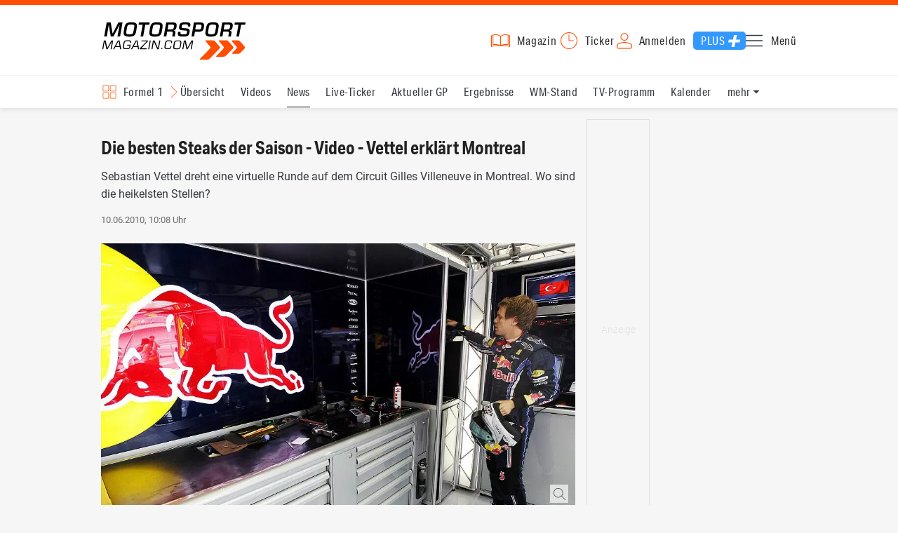

--- FILE ---
content_type: text/html; charset=utf-8
request_url: https://www.motorsport-magazin.com/formel1/news-100760-videos-video-vettel-erklaert-montreal/
body_size: 14176
content:
<!DOCTYPE html><html lang="de" data-device-tpl="desktop"><head><meta charset="utf-8"><meta name="viewport" content="width=device-width, initial-scale=1, shrink-to-fit=no, viewport-fit=cover"><link rel="preconnect" href="https://www.motorsport-magazin.com"><link rel="preconnect" crossorigin href="https://cmp.motorsport-magazin.com"><link rel="preconnect" crossorigin href="https://tm.motorsport-magazin.com"><link rel="preconnect" crossorigin href="https://img.motorsport-magazin.com"><link rel="preconnect" crossorigin href="https://images.motorsport-magazin.com"><link rel="preconnect" crossorigin href="https://www.googletagmanager.com"><link rel="dns-prefetch" href="https://www.google-analytics.com"><link rel="dns-prefetch" href="https://www.googleadservices.com"><link rel="preconnect" crossorigin href="https://fonts.googleapis.com"><link rel="preconnect" crossorigin href="https://fonts.gstatic.com"><link rel="dns-prefetch" href="https://www.google.com"><link rel="dns-prefetch" href="https://www.google.de"><link rel="dns-prefetch" href="https://www.gstatic.com"><link rel="dns-prefetch" href="https://m.addthis.com"><link rel="dns-prefetch" href="https://s7.addthis.com"><link rel="dns-prefetch" href="https://static.cleverpush.com"><link rel="preconnect" crossorigin href="https://use.typekit.net"><link rel="preconnect" crossorigin href="https://p.typekit.net"><link rel="dns-prefetch" href="https://www.facebook.com"><link rel="preconnect" crossorigin href="https://connect.facebook.net"><link rel="preconnect" crossorigin href="https://cdn.jsdelivr.net"><link rel="preconnect" crossorigin href="https://platform-api.sharethis.com"><link rel="dns-prefetch" href="https://ads.motorsport-magazin.com"><link rel="preconnect" crossorigin href="https://securepubads.g.doubleclick.net"><link rel="preconnect" crossorigin href="https://tpc.googlesyndication.com"><link rel="dns-prefetch" href="https://pagead2.googlesyndication.com"><link rel="dns-prefetch" href="https://pubads.g.doubleclick.net"><link rel="dns-prefetch" href="https://stats.g.doubleclick.net"><link rel="dns-prefetch" href="https://sync.teads.tv"><link rel="dns-prefetch" href="https://a.teads.tv"><link rel="dns-prefetch" href="https://t.teads.tv"><link rel="dns-prefetch" href="https://z.moatads.com"><link rel="dns-prefetch" href="https://stpd.cloud"><link rel="dns-prefetch" href="https://js.adscale.de"><link rel="preload" as="font" type="font/woff2" href="/fonts/71475860589005d0fa3a58fab5019830.woff2" crossorigin><link rel="preload" as="font" type="font/woff2" href="/fonts/74a53f043fc5bff8692c0a3c43c10fe2.woff2" crossorigin><link rel="preload" as="font" type="font/woff2" href="/fonts/8597e098eba56d0e807d8e7b566aeb87.woff2" crossorigin><link rel="preload" as="font" type="font/woff2" href="/fonts/de4708b307f660b0583cf7583b011124.woff2" crossorigin><script type="speculationrules">{"prefetch":[{"source":"document","eagerness":"conservative"},{"where":{"selector_matches":"a:not([target=_blank]):not([rel~=nofollow]):not([href^=\"#\"]):not([href^=\"mailto:\"]):not([href^=\"tel:\"]):not([download])"},"eagerness":"moderate"}],"prerender":[{"where":{"selector_matches":"a:not([target=_blank]):not([rel~=nofollow]):not([href^=\"#\"]):not([href^=\"mailto:\"]):not([href^=\"tel:\"]):not([download])"},"eagerness":"conservative"}]}</script><style>@font-face{font-family:aktiv-grotesk-condensed;src:url(/fonts/71475860589005d0fa3a58fab5019830.woff2) format("woff2"),url(/fonts/7bb9015dfd1982b34f946b540067e4ad.woff) format("woff"),url(/fonts/14a2e092ba7999f1b9a346d1ec26c4f6.opentype) format("opentype");font-display:fallback;font-style:normal;font-weight:400;font-stretch:normal}@font-face{font-family:aktiv-grotesk-condensed;src:url(/fonts/74a53f043fc5bff8692c0a3c43c10fe2.woff2) format("woff2"),url(/fonts/ce5f61eea29b35b58e0fcdcef221fac7.woff) format("woff"),url(/fonts/dd6d4c25a8bf6686da52d70b03aa3641.opentype) format("opentype");font-display:fallback;font-style:normal;font-weight:500;font-stretch:normal}@font-face{font-family:aktiv-grotesk-condensed;src:url(/fonts/8597e098eba56d0e807d8e7b566aeb87.woff2) format("woff2"),url(/fonts/2d1b3ceb66ea6ddea4b69d3dc41f7ed0.woff) format("woff"),url(/fonts/de03c502e1b0a097ae36103cd0d1e391.opentype) format("opentype");font-display:fallback;font-style:normal;font-weight:700;font-stretch:normal}.tk-aktiv-grotesk-condensed{font-family:aktiv-grotesk-condensed,sans-serif}@font-face{font-family:Roboto;font-style:normal;font-weight:300;font-display:fallback;src:url(/fonts/roboto/v29/roboto-v29-latin-300.woff2) format('woff2'),url(/fonts/roboto/v29/roboto-v29-latin-300.woff) format('woff')}@font-face{font-family:Roboto;font-style:normal;font-weight:400;font-display:fallback;src:url(/fonts/roboto/v29/roboto-v29-latin-regular.woff2) format('woff2'),url(/fonts/roboto/v29/roboto-v29-latin-regular.woff) format('woff')}@font-face{font-family:Roboto;font-style:normal;font-weight:500;font-display:fallback;src:url(/fonts/roboto/v29/roboto-v29-latin-500.woff2) format('woff2'),url(/fonts/roboto/v29/roboto-v29-latin-500.woff) format('woff')}@font-face{font-family:Roboto;font-style:normal;font-weight:700;font-display:fallback;src:url(/fonts/roboto/v29/roboto-v29-latin-700.woff2) format('woff2'),url(/fonts/roboto/v29/roboto-v29-latin-700.woff) format('woff')}@font-face{font-display:fallback;font-family:'Roboto Condensed';font-style:normal;font-weight:400;src:url(/fonts/roboto-condensed/v27/roboto-condensed-v27-latin-regular.woff2) format('woff2'),url(/fonts/roboto-condensed/v27/roboto-condensed-v27-latin-regular.woff) format('woff')}@font-face{font-display:fallback;font-family:'Roboto Condensed';font-style:normal;font-weight:600;src:url(/fonts/roboto-condensed/v27/roboto-condensed-v27-latin-600.woff2) format('woff2'),url(/fonts/roboto-condensed/v27/roboto-condensed-v27-latin-600.woff) format('woff')}@font-face{font-display:fallback;font-family:'Roboto Condensed';font-style:normal;font-weight:700;src:url(/fonts/roboto-condensed/v27/roboto-condensed-v27-latin-700.woff2) format('woff2'),url(/fonts/roboto-condensed/v27/roboto-condensed-v27-latin-700.woff) format('woff')}@font-face{font-family:eurostile;src:url(/fonts/de4708b307f660b0583cf7583b011124.woff2) format("woff2"),url(/fonts/5fd683d3fcbfcfdcf7af04fd93190d6d.woff) format("woff"),url(/fonts/32e74b6bd2ed2f82dfac0a106559ff68.opentype) format("opentype");font-display:fallback;font-style:normal;font-weight:700;font-stretch:normal}.tk-eurostile{font-family:eurostile,sans-serif}</style><link rel="preload" as="script" href="https://cmp.motorsport-magazin.com/unified/wrapperMessagingWithoutDetection.js"><link rel="preload" as="script" href="https://tm.motorsport-magazin.com/gtm.js?id=GTM-5H8V9CX"><link rel="preload" as="style" href="/css/style.1765294065.css" fetchpriority="high"><link rel="preload" as="script" href="/js/msm.min.1763631795.js"><link rel="stylesheet" href="/css/style.1765294065.css" media="all"><link rel="preload" as="style" href="https://cdn.jsdelivr.net/gh/lipis/flag-icons@6.6.6/css/flag-icons.min.css"><link rel="stylesheet" href="https://cdn.jsdelivr.net/gh/lipis/flag-icons@6.6.6/css/flag-icons.min.css" media="print" onload="this.media='all'"><title>Video - Vettel erklärt Montreal - Formel 1</title><link rel="canonical" href="https://www.motorsport-magazin.com/formel1/news-100760-videos-video-vettel-erklaert-montreal/"><meta name="language" content="de"><meta name="robots" content="noindex, nofollow, noarchive, noodp, max-snippet:-1, max-image-preview:large, max-video-preview:-1"><meta name="format-detection" content="telephone=no"><link rel="icon" type="image/png" href="/favicons/favicon-96x96.png" sizes="96x96" /><link rel="icon" type="image/svg+xml" href="/favicons/favicon.svg" /><link rel="shortcut icon" href="/favicons/favicon.ico" /><link rel="apple-touch-icon" sizes="180x180" href="/favicons/apple-touch-icon.png" /><meta name="apple-mobile-web-app-title" content="MSM" /><link rel="manifest" href="/favicons/site.webmanifest" /><meta property="og:locale" content="de_DE"><meta name="twitter:card" content="summary_large_image"><meta name="twitter:site" content="@MSM_Online"><meta property="twitter:url" content="https://www.motorsport-magazin.com/formel1/news-100760-videos-video-vettel-erklaert-montreal/"><meta property="article:publisher" content="https://www.facebook.com/motorsportmagazin/" /><meta property="og:site_name" content="Motorsport-Magazin.com"><meta property="og:type" content="article"><meta property="og:title" content="Video - Vettel erklärt Montreal - Formel 1"><meta property="og:url" content="https://www.motorsport-magazin.com/formel1/news-100760-videos-video-vettel-erklaert-montreal/"><meta name="twitter:title" content="Video - Vettel erklärt Montreal - Formel 1"><meta name="description" content="Sebastian Vettel dreht eine virtuelle Runde auf dem Circuit Gilles Villeneuve in Montreal. Wo sind die heikelsten Stellen?"><meta name="twitter:image" content="https://images.motorsport-magazin.com/images/1200/627/q_80/n_fb/257888.jpg"><meta property="og:image" content="https://images.motorsport-magazin.com/images/1200/627/q_80/n_fb/257888.jpg"><meta property="og:image:secure_url" content="https://images.motorsport-magazin.com/images/1200/627/q_80/n_fb/257888.jpg"><meta property="og:image:type" content="image/jpeg"><meta property="og:image:width" content="1200"><meta property="og:image:height" content="627"><meta property="og:description" content="Sebastian Vettel dreht eine virtuelle Runde auf dem Circuit Gilles Villeneuve in Montreal. Wo sind die heikelsten Stellen?"><meta name="twitter:description" content="Sebastian Vettel dreht eine virtuelle Runde auf dem Circuit Gilles Villeneuve in Montreal. Wo sind die heikelsten Stellen?"><meta property="article:author" content="https://www.facebook.com/motorsportmagazin"><meta name="author" content="Motorsport-Magazin.com"><meta property="article:published_time" content="2010-06-10T10:08:00+02:00"><meta property="article:modified_time" content="2024-05-31T12:03:13+02:00"><meta property="og:updated_time" content="2024-05-31T12:03:13+02:00"><meta name="keywords" content=""><meta name="news_keywords" content="Formel 1, F1, Formula 1, Sports, Racing"><meta name="google-site-verification" content="CriDC1-Nf66adBHm1o_Qf5YORWCoZVD3zhDZ_7H4seA"><meta name="google-site-verification" content="kQQKm-QbZYTRyVdFPAN16mRMJuOuNX2sRbJusyGku2s"><meta name="p:domain_verify" content="a0bf20662530e66e8716f9dec19bc52a"><meta name="verify-v1" content="ApjIGckfE8tjwzpWqelsHBbSWr05r1HZf3yxFJoWuyw="><meta property="fb:admins" content="1110738559"><meta property="fb:pages" content="60543959122"><script type="application/ld+json">{ "@context": "http://schema.org", "@type": "BreadcrumbList", "itemListElement": [ { "@type": "ListItem", "position": 1, "item": { "@id": "https://www.motorsport-magazin.com", "name": "Motorsport-Magazin.com" } }, { "@type": "ListItem", "position": 2, "item": { "@id": "https://www.motorsport-magazin.com/formel1/", "name": "Formel 1" } }, { "@type": "ListItem", "position": 3, "item": { "@id": "https://www.motorsport-magazin.com/formel1/news.html", "name": "News" } } ]
}</script><script type="application/ld+json">{ "@context" : "http://schema.org", "@type" : "NewsArticle", "mainEntityOfPage": { "@type": "WebPage", "@id": "https://www.motorsport-magazin.com/formel1/news-100760-videos-video-vettel-erklaert-montreal/" }, "headline" : "Die besten Steaks der Saison - Video - Vettel erkl\u00e4rt Montreal", "datePublished" : "2010-06-10T10:08:00+02:00", "dateModified" : "2024-05-31T12:03:13+02:00", "publisher" : { "@type" : "Organization", "name" : "Motorsport-Magazin.com", "logo" : { "@type" : "ImageObject", "url" : "https://img.motorsport-magazin.com/structured/htdocs/img/msm_logo.png", "width" : 227, "height" : 60 } }, "image" : [ { "@type" : "ImageObject", "url" : "https://images.motorsport-magazin.com/images/1200/800/0257888.jpg", "width" : "1200", "height" : "800" }, { "@type" : "ImageObject", "url" : "https://images.motorsport-magazin.com/images/1200/1200/0257888.jpg", "width" : "1200", "height" : "1200" }, { "@type" : "ImageObject", "url" : "https://images.motorsport-magazin.com/images/1200/900/0257888.jpg", "width" : "1200", "height" : "900" }, { "@type" : "ImageObject", "url" : "https://images.motorsport-magazin.com/images/1200/675/0257888.jpg", "width" : "1200", "height" : "675" }], "author" : { "@type" : "Person", "name" : "" }, "description": "Sebastian Vettel dreht eine virtuelle Runde auf dem Circuit Gilles Villeneuve in Montreal. Wo sind die heikelsten Stellen?"
}</script><style>div[id*="sp_message_container"] {	height: 100vh !important;	width: 100vw !important;	overflow: hidden !important;	transform: translateZ(0) !important;	will-change: auto !important;
}
div[id*="sp_message_container"] iframe {	height: 100vh !important;	width: 100vw !important;	border: 0 none !important;	transform: translateZ(0) !important;	will-change: auto !important;
}
div[id*="sp_message_container"] div {	max-height: 100vh !important;	height: 100vh !important;	overflow: auto !important;	transform: translateZ(0) !important;	will-change: auto !important;
}</style><style>#collection-component-1731340270918 { height: 450px; overflow: auto; margin-bottom: 1.5rem; }</style><script>function _typeof(t){return(_typeof="function"==typeof Symbol&&"symbol"==typeof Symbol.iterator?function(t){return typeof t}:function(t){return t&&"function"==typeof Symbol&&t.constructor===Symbol&&t!==Symbol.prototype?"symbol":typeof t})(t)}!function(){var t=function(){var t,e,o=[],n=window,r=n;for(;r;){try{if(r.frames.__tcfapiLocator){t=r;break}}catch(t){}if(r===n.top)break;r=n.parent}t||(!function t(){var e=n.document,o=!!n.frames.__tcfapiLocator;if(!o)if(e.body){var r=e.createElement("iframe");r.style.cssText="display:none",r.name="__tcfapiLocator",e.body.appendChild(r)}else setTimeout(t,5);return!o}(),n.__tcfapi=function(){for(var t=arguments.length,n=new Array(t),r=0;r<t;r++)n[r]=arguments[r];if(!n.length)return o;"setGdprApplies"===n[0]?n.length>3&&2===parseInt(n[1],10)&&"boolean"==typeof n[3]&&(e=n[3],"function"==typeof n[2]&&n[2]("set",!0)):"ping"===n[0]?"function"==typeof n[2]&&n[2]({gdprApplies:e,cmpLoaded:!1,cmpStatus:"stub"}):o.push(n)},n.addEventListener("message",(function(t){var e="string"==typeof t.data,o={};if(e)try{o=JSON.parse(t.data)}catch(t){}else o=t.data;var n="object"===_typeof(o)?o.__tcfapiCall:null;n&&window.__tcfapi(n.command,n.version,(function(o,r){var a={__tcfapiReturn:{returnValue:o,success:r,callId:n.callId}};t&&t.source&&t.source.postMessage&&t.source.postMessage(e?JSON.stringify(a):a,"*")}),n.parameter)}),!1))};"undefined"!=typeof module?module.exports=t:t()}();const d=document,w=window;var dataLayer=[{'ivw_cp': 'formel1-artikel'}];let isUTM=!1;const ready=async t=>{"loading"!=d.readyState?t():d.addEventListener?d.addEventListener("DOMContentLoaded",t):d.attachEvent("onreadystatechange",function(){"complete"==d.readyState&&t()})},isEmpty=t=>null==t||""===t||!1===t||"false"==t,gCV=async t=>{const e=d.cookie.match("(^|;)\\s*"+t+"\\s*=\\s*([^;]+)");return e?e.pop():""},sL=async(t,e,n,a,o)=>{const s=d.head||d.getElementsByTagName("head")[0];let i=d.createElement("script");i.type="text/javascript",i.src=t,n&&(i.id=n),e&&(i.async=!0),a&&(i.defer=!0),"function"==typeof o&&(i.onload=o),s.appendChild(i)},eURIC=t=>""!=t?encodeURIComponent(t):"",dURIC=t=>""!=t?decodeURIComponent(t):"",sCV=async(t,e,n)=>{let a="";if(n){let t=new Date;t.setTime(t.getTime()+Math.round(24*n*60*60*1e3)),a="; expires="+t.toUTCString()}d.cookie=t+"="+(e||"")+a+"; path=/; domain=.motorsport-magazin.com"},utmQuery=dURIC(window.location.search.substring(1)),utmVariables=utmQuery.split("&"),utmParams=["utm_source","utm_medium","utm_campaign","utm_content","utm_term","utm_adwords","_adwords","adwords","gclid","utmads"],getUTMValue=async t=>{let e,n;for(n=0;n<utmVariables.length;n++)if((e=utmVariables[n].split("="))[0]===t)return null===e[1]?null:e[1]},valueExists=async t=>null!==t&&""!==t&&void 0!==t;utmParams.forEach(t=>{let e;getUTMValue(t).then(t=>valueExists(e=t)).then(n=>{n&&(isUTM=!0,sCV(t,e,1/24))}),gCV(t).then(t=>valueExists(t)).then(t=>{t&&(isUTM=!0)})}),window.nonIabVendorConsents=[],window.nonIabPurposeConsents=[],window._sp_queue=[],window._sp_={config:{accountId:1514,baseEndpoint:"https://cmp.motorsport-magazin.com",gdpr:{},targetingParams:{subscribed:false}}},sL("https://cmp.motorsport-magazin.com/unified/wrapperMessagingWithoutDetection.js",!0);</script><script>ready(function() { (function(w,d,s,l,i){w[l]=w[l]||[];w[l].push({'gtm.start':new Date().getTime(),event:'gtm.js'});var f=d.getElementsByTagName(s)[0],j=d.createElement(s),dl=l!='dataLayer'?'&l='+l:'';j.defer=true;j.src='https://tm.motorsport-magazin.com/gtm.js?id='+i+dl;f.parentNode.insertBefore(j,f);})(window,document,'script','dataLayer','GTM-5H8V9CX'); });</script><script>window.loadGPT = function(){ sL("https://securepubads.g.doubleclick.net/tag/js/gpt.js", true); sL("https://stpd.cloud/saas/6468", true); };</script><script>let GAMslots={};stpd=window.stpd||{que:[]};window.googletag=window.googletag||{cmd:[]},googletag.cmd.push(function(){GAMslots['div-gpt-ad-1645456296436-0'] = googletag.defineSlot('/23026833175/side-right-desktop', ['fluid', [300,600],[336,600],[300,250],[336,336],[320,320],[336,280]], 'div-gpt-ad-1645456296436-0').addService(googletag.pubads());GAMslots['div-gpt-ad-1669193967015-0'] = googletag.defineSlot('/23026833175/werbeplayer', ['fluid', [450, 253]], 'div-gpt-ad-1669193967015-0').addService(googletag.pubads());GAMslots['div-gpt-ad-1645459952423-0'] = googletag.defineSlot('/23026833175/content-1-desktop', ['fluid', [300,250],[336,336],[320,320],[336,280]], 'div-gpt-ad-1645459952423-0').addService(googletag.pubads());GAMslots['div-gpt-ad-1645459999838-0'] = googletag.defineSlot('/23026833175/content-2-desktop', ['fluid', [300,600],[336,600],[300,250],[336,336],[320,320],[336,280]], 'div-gpt-ad-1645459999838-0').addService(googletag.pubads());GAMslots['div-gpt-ad-1645464083471-0'] = googletag.defineSlot('/23026833175/content-3-desktop', ['fluid', [300,250],[336,336],[320,320],[336,280]], 'div-gpt-ad-1645464083471-0').addService(googletag.pubads());GAMslots['div-gpt-ad-1645464117460-0'] = googletag.defineSlot('/23026833175/content-4-desktop', ['fluid', [300,600],[336,600],[300,250],[336,336],[320,320],[336,280]], 'div-gpt-ad-1645464117460-0').addService(googletag.pubads());GAMslots['div-gpt-ad-1645464162910-0'] = googletag.defineSlot('/23026833175/content-5-desktop', ['fluid', [300,250],[336,336],[320,320],[336,280]], 'div-gpt-ad-1645464162910-0').addService(googletag.pubads());googletag.pubads().disableInitialLoad();googletag.pubads().enableSingleRequest();googletag.enableServices();});</script><script>const loadST=()=>{};</script></head><body><noscript><iframe src="https://tm.motorsport-magazin.com/ns.html?id=GTM-5H8V9CX" height="0" width="0" style="display:none;visibility:hidden"></iframe></noscript><div id="page" data-page="article-details"><header><section class="visually-hidden" id="accessibility-info" aria-labelledby="accessibility-heading" role="complementary" aria-label="Tastatur-Navigation für Barrierefreiheit"> <strong id="accessibility-heading">Tastatur-Navigation</strong> <p>Nutzen Sie die folgenden Tastenkombinationen für schnelle Navigation:</p> <nav aria-label="Skiplink (nur Screenreader)" class="visually-hidden"> <a href="#content">Zum Hauptinhalt springen</a> </nav> <nav aria-label="Accesskey-Navigation" role="navigation"> <ul> <li><strong>Windows (Chrome/Edge):</strong> <kbd>Alt+1</kbd> | <strong>Windows (Firefox):</strong> <kbd>Alt+Shift+1</kbd> | <strong>Mac (Chrome/Safari):</strong> <kbd>Ctrl+Option+1</kbd> | <strong>Mac (Firefox):</strong> <kbd>Ctrl+1</kbd> - Logo-Link zur Startseite springen</li> <li><strong>Windows (Chrome/Edge):</strong> <kbd>Alt+M</kbd> | <strong>Windows (Firefox):</strong> <kbd>Alt+Shift+M</kbd> | <strong>Mac (Chrome/Safari):</strong> <kbd>Ctrl+Option+M</kbd> | <strong>Mac (Firefox):</strong> <kbd>Ctrl+M</kbd> - Hauptmenü öffnen</li> <li><strong>Windows (Chrome/Edge):</strong> <kbd>Alt+2</kbd> | <strong>Windows (Firefox):</strong> <kbd>Alt+Shift+2</kbd> | <strong>Mac (Chrome/Safari):</strong> <kbd>Ctrl+Option+2</kbd> | <strong>Mac (Firefox):</strong> <kbd>Ctrl+2</kbd> - Hauptmenü fokussieren</li> <li><strong>Windows (Chrome/Edge):</strong> <kbd>Alt+S</kbd> | <strong>Windows (Firefox):</strong> <kbd>Alt+Shift+S</kbd> | <strong>Mac (Chrome/Safari):</strong> <kbd>Ctrl+Option+S</kbd> | <strong>Mac (Firefox):</strong> <kbd>Ctrl+S</kbd> - Suchformular fokussieren (nur nach <kbd>Alt+M</kbd>)</li> <li><strong>Windows (Chrome/Edge):</strong> <kbd>Alt+R</kbd> | <strong>Windows (Firefox):</strong> <kbd>Alt+Shift+R</kbd> | <strong>Mac (Chrome/Safari):</strong> <kbd>Ctrl+Option+R</kbd> | <strong>Mac (Firefox):</strong> <kbd>Ctrl+R</kbd> - Rennserien-Auswahl öffnen</li> <li><strong>Windows (Chrome/Edge):</strong> <kbd>Alt+3</kbd> | <strong>Windows (Firefox):</strong> <kbd>Alt+Shift+3</kbd> | <strong>Mac (Chrome/Safari):</strong> <kbd>Ctrl+Option+3</kbd> | <strong>Mac (Firefox):</strong> <kbd>Ctrl+3</kbd> - Rennserien-Auswahlliste fokussieren</li> <li><strong>Windows (Chrome/Edge):</strong> <kbd>Alt+L</kbd> | <strong>Windows (Firefox):</strong> <kbd>Alt+Shift+L</kbd> | <strong>Mac (Chrome/Safari):</strong> <kbd>Ctrl+Option+L</kbd> | <strong>Mac (Firefox):</strong> <kbd>Ctrl+L</kbd> - Login-Bereich</li> <li><strong>Windows (Chrome/Edge):</strong> <kbd>Alt+N</kbd> | <strong>Windows (Firefox):</strong> <kbd>Alt+Shift+N</kbd> | <strong>Mac (Chrome/Safari):</strong> <kbd>Ctrl+Option+N</kbd> | <strong>Mac (Firefox):</strong> <kbd>Ctrl+N</kbd> - Newsletter-Bereich (lädt Formular)</li> <li><strong>Windows (Chrome/Edge):</strong> <kbd>Alt+F</kbd> | <strong>Windows (Firefox):</strong> <kbd>Alt+Shift+F</kbd> | <strong>Mac (Chrome/Safari):</strong> <kbd>Ctrl+Option+F</kbd> | <strong>Mac (Firefox):</strong> <kbd>Ctrl+F</kbd> - Footer-Bereich</li> <li><strong>Windows (Chrome/Edge):</strong> <kbd>Alt+T</kbd> | <strong>Windows (Firefox):</strong> <kbd>Alt+Shift+T</kbd> | <strong>Mac (Chrome/Safari):</strong> <kbd>Ctrl+Option+T</kbd> | <strong>Mac (Firefox):</strong> <kbd>Ctrl+T</kbd> - Social Media Links</li> <li><strong>Windows (Chrome/Edge):</strong> <kbd>Alt+B</kbd> | <strong>Windows (Firefox):</strong> <kbd>Alt+Shift+B</kbd> | <strong>Mac (Chrome/Safari):</strong> <kbd>Ctrl+Option+B</kbd> | <strong>Mac (Firefox):</strong> <kbd>Ctrl+B</kbd> - Breadcrumb-Navigation</li> <li><strong>Windows (Chrome/Edge):</strong> <kbd>Alt+7</kbd> | <strong>Windows (Firefox):</strong> <kbd>Alt+Shift+7</kbd> | <strong>Mac (Chrome/Safari):</strong> <kbd>Ctrl+Option+7</kbd> | <strong>Mac (Firefox):</strong> <kbd>Ctrl+7</kbd> - Zum Hauptinhalt springen</li> </ul> </nav> <nav aria-label="Artikel-spezifische Accesskeys" role="navigation"> <h3>Artikel-Bereiche:</h3> <ul> <li><strong>Windows (Chrome/Edge):</strong> <kbd>Alt+Z</kbd> | <strong>Windows (Firefox):</strong> <kbd>Alt+Shift+Z</kbd> | <strong>Mac (Chrome/Safari):</strong> <kbd>Ctrl+Option+Z</kbd> | <strong>Mac (Firefox):</strong> <kbd>Ctrl+Z</kbd> - Comments box</li> <li><strong>Windows (Chrome/Edge):</strong> <kbd>Alt+Q</kbd> | <strong>Windows (Firefox):</strong> <kbd>Alt+Shift+Q</kbd> | <strong>Mac (Chrome/Safari):</strong> <kbd>Ctrl+Option+Q</kbd> | <strong>Mac (Firefox):</strong> <kbd>Ctrl+Q</kbd> - Verwandte Artikel</li> <li><strong>Windows (Chrome/Edge):</strong> <kbd>Alt+A</kbd> | <strong>Windows (Firefox):</strong> <kbd>Alt+Shift+A</kbd> | <strong>Mac (Chrome/Safari):</strong> <kbd>Ctrl+Option+A</kbd> | <strong>Mac (Firefox):</strong> <kbd>Ctrl+A</kbd> - Artikel-Inhalt</li> </ul> </nav> </section><div class="wrapper"><a href="/" title="Motorsport-Magazin.com" class="logo" accesskey="1">Motorsport-Magazin.com</a><div><span class="lmsk" id="magazin" data-lmsk="aHR0cHM6Ly9hYm8ubW90b3JzcG9ydC1tYWdhemluLmNvbS9iZXN0ZWxsZW4uaHRtbD9tc21fdmFsaWRfdXJsPTE=" title="Magazin bestellen">Magazin</span><a href="/neueste-artikel.html" id="update" title="Newsticker">Ticker</a><span data-login="false" data-login-text="Mein Konto" id="login" class="user-login" title="Anmelden" accesskey="L">Anmelden</span><a href="https://mein.motorsport-magazin.com/plus" data-login-type="existing" id="plus" title="Motorsport-Magazin.com Plus">Plus</a><span class="menu-toggle-btn" role="button" tabindex="0" aria-expanded="false" aria-controls="menu" aria-label="Hauptmenü öffnen" title="Hauptmenü öffnen" accesskey="M">Menü</span></div></div></header><nav aria-label="Bereichsnavigation" role="navigation"><div id="channel-nav" class="wrapper"><input type="checkbox" id="channel-selection-toggle" data-current-channel-id="1" /><label for="channel-selection-toggle" id="channel-selection" accesskey="R" aria-label="Rennserien-Auswahl öffnen: Formel 1">Formel 1</label><div class="main"><a href="/formel1/" title="Formel 1 Übersicht">Übersicht</a><a href="/formel1/videos.html" title="Formel 1 Videos">Videos</a><a href="/formel1/news.html" title="Formel 1 News" class="active" aria-current="page">News</a><a href="/formel1/live-ticker.html" title="Formel 1 Live-Ticker">Live-Ticker</a><a href="/formel1/ergebnisse/2025/abu-dhabi-gp-9575.html" title="Formel 1 Aktueller GP">Aktueller GP</a><a href="/formel1/ergebnisse-2026.html" title="Formel 1 Ergebnisse">Ergebnisse</a><a href="/formel1/gesamtwertung-2025.html" title="Formel 1 WM-Stand">WM-Stand</a><a href="/formel1/tvprogramm.html" title="Formel 1 TV-Programm">TV-Programm</a><a href="/formel1/rennkalender-2026.html" title="Formel 1 Kalender">Kalender</a><a href="/formel1/fahrer-teams-2026.html" title="Formel 1 Fahrer & Teams">Fahrer & Teams</a><a href="/formel1/bilder.html" title="Formel 1 Bilder">Bilder</a><a href="/formel1/termine-heute-aktuell-zukunft.html" title="Formel 1 Termine">Termine</a><a href="/formel1/saisonstatistik-2025.html" title="Formel 1 Statistik">Statistik</a><a href="/formel1/testfahrten-2025.html" title="Formel 1 Testfahrten">Testfahrten</a><a href="/formel1/reglement.html" title="Formel 1 Reglement">Reglement</a><a href="/formel1/lexikon.html" title="Formel 1 Lexikon">Lexikon</a><a href="https://www.motorsport-magazin.com/formel1-datenbank/" title="F1 Datenbank">F1 Datenbank</a><a href="https://www.motorsport-magazin.com/formel1/news-281244-jobs-beim-motorsport-magazin/" title="Jobs">Jobs</a><a href="https://www.motorsport-magazin.com/ueber-uns/" title="Über uns">Über uns</a></div><span id="menu-dropdown">mehr</span><div id="channel-selection-list" class="dropdown-content" accesskey="3" aria-label="Rennserien-Auswahlliste" role="listbox"><a href="/" rel="nofollow" title="Startseite">Startseite</a><a href="/formel1/" title="Formel 1" class="active" aria-current="page">Formel 1</a><a href="/motorrad/" title="Motorrad GP">Motorrad GP</a><a href="/dtm/" title="DTM">DTM</a><a href="/wec-langstrecken-wm/" title="WEC">WEC</a><a href="/formele/" title="Formel E">Formel E</a><a href="/motorsport/" title="Mehr Motorsport">Mehr Motorsport</a><a href="/auto-tuning/" title="Auto und Mobilität">Auto und Mobilität</a><a href="/sportwagen/" title="Sportwagen">Sportwagen</a><a href="/nascar/" title="NASCAR">NASCAR</a><a href="/formelsport/" title="Formelsport">Formelsport</a><a href="/formel2/" title="Formel 2">Formel 2</a><a href="/formel3/" title="Formel 3">Formel 3</a><a href="/24h-stunden-le-mans/" title="24h Le Mans">24h Le Mans</a><a href="/24h-stunden-nuerburgring/" title="24h Nürburgring">24h Nürburgring</a><a href="/motogp/" title="MotoGP">MotoGP</a><a href="/superbike/" title="Superbike WSBK">Superbike WSBK</a><a href="/moto2/" title="Moto2">Moto2</a><a href="/moto3/" title="Moto3">Moto3</a><a href="/motoe/" title="MotoE">MotoE</a><a href="/gt-world-challenge/" title="GT World Challenge">GT World Challenge</a><a href="/adac-gt-masters/" title="GT Masters">GT Masters</a><a href="/us-racing/" title="US-Racing">US-Racing</a><a href="/indycar/" title="Indycar">Indycar</a><a href="/nls/" title="NLS">NLS</a><a href="/rallye/" title="Rallye">Rallye</a><a href="/dakar/" title="Dakar Rallye">Dakar Rallye</a><a href="/esports/" title="eSports und Games">eSports und Games</a><a href="https://www.motorsport-magazin.com/themen.html" title="Themen A-Z">Themen A-Z</a></div></div></nav><section class="ad-top"></section><main id="content" accesskey="7"><article class="details-content" id="article-details" accesskey="A" tabindex="0"><header><h1>Die besten Steaks der Saison - Video - Vettel erklärt Montreal</h1><p class="teaser">Sebastian Vettel dreht eine virtuelle Runde auf dem Circuit Gilles Villeneuve in Montreal. Wo sind die heikelsten Stellen?</p><p class="content-infos"><span><time datetime="2010-06-10T10:08:00+02:00">10.06.2010, 10:08 Uhr</time></span></p></header><picture class="detail-view" data-image-id="0257888"><source srcset="https://images.motorsport-magazin.com/images/320/180/q_80/0257888.webp 320w, https://images.motorsport-magazin.com/images/640/360/q_80/0257888.webp 640w, https://images.motorsport-magazin.com/images/960/540/q_80/0257888.webp 960w" sizes="(min-width: 1024px) 676px, (min-width: 576px) 640px, 320px" type="image/webp"><source srcset="https://images.motorsport-magazin.com/images/320/180/q_80/0257888.jpg 320w, https://images.motorsport-magazin.com/images/640/360/q_80/0257888.jpg 640w, https://images.motorsport-magazin.com/images/960/540/q_80/0257888.jpg 960w" sizes="(min-width: 1024px) 676px, (min-width: 576px) 640px, 320px" type="image/jpeg"><img loading="eager" decoding="async" fetchpriority="high" src="https://images.motorsport-magazin.com/images/960/540/q_80/0257888.jpg" srcset="https://images.motorsport-magazin.com/images/320/180/q_80/0257888.jpg 320w, https://images.motorsport-magazin.com/images/640/360/q_80/0257888.jpg 640w, https://images.motorsport-magazin.com/images/960/540/q_80/0257888.jpg 960w" sizes="(min-width: 1024px) 676px, (min-width: 576px) 640px, 320px" width="960" height="540" alt="Foto: Red Bull/GEPA" title="Foto: Red Bull/GEPA"></picture><figcaption><span>Foto: Red Bull/GEPA</span></figcaption><div class="sharethis-inline-share-buttons"></div><section class="article-body" itemprop="articleBody"></section><p class="copy">&copy; Motorsport-Magazin</p><div class="sharethis-inline-share-buttons"></div><section class="topic-links"><a href="https://www.motorsport-magazin.com/fahrer/sebastian-vettel-905.html" title="Fahrer-Portrait: Sebastian Vettel">Fahrer-Portrait: Sebastian Vettel</a><a href="https://www.motorsport-magazin.com/team/red-bull-racing-152.html" title="Team-Portrait: Red Bull Racing">Team-Portrait: Red Bull Racing</a><a href="/themen.html" title="Alle Themen">Alle Themen</a></section><aside class="article_nav"><a class="article_prev" href="/formel1/news-100759-videos-video-interview-sebastian-vettel/" title="Formel 1: Video - Interview Sebastian Vettel">In 5 Minuten erledigt - Video - Interview Sebastian Vettel</a><a class="article_next" href="/formel1/news-100772-alonso-entwicklung-blieb-nicht-stehen/" title="Formel 1: Alonso: Entwicklung blieb nicht stehen">In Kanada besser - Alonso: Entwicklung blieb nicht stehen</a></aside><div class="center"><a href="/" class="arrow-link">Startseite</a></div><section class="additionals"><h2>Kommentare</h2><section class="user-comments" id="comments-box" accesskey="Z" tabindex="0"><header>Diskutiere mit anderen Fans über<br />diese Formel 1 Blog</header><div class="section-btn"><div class="exc" data-type="disqus"></div><button class="section-link" style="border:none;" onclick="return enableDisqus(this);" id="disqus-show-all" aria-controls="disqus_thread">Alle Kommentare anzeigen</button></div><div class="lazy-content" data-loader="ContentLoader" data-type="disqus"></div><div id="disqus_thread"></div><script>const disqus_url="https://www.motorsport-magazin.com/formel1/news-100760-videos-video-vettel-erklaert-montreal/",disqus_identifier="article_100760",disqus_container_id="disqus_thread";var disqus_domain="disqus.com",disqus_shortname="motorsportmagazin";const disqus_title="Die besten Steaks der Saison",facebookXdReceiverPath="https://www.motorsport-magazin.com/xd_receiver.htm",is_disqus_loaded=!1;let disqusToken="";const dC="MSMDISQUS";var disqus_config=function(){this.page.remote_auth_s3=disqusToken,this.page.api_key="bC2hqd21YaQMF1lTeHGy5RxlylAwTFLC3vAR4a5UUQaivBVbSBmhbFus2hOQzTSm",this.sso={name:"MSM-Login",button:"https://img.motorsport-magazin.com/structured/htdocs/img/buttons/disqus-sso-login-button.gif",icon:"https://img.motorsport-magazin.com/structured/htdocs/img/icons/disqus-favicon.png",url:"https://login.motorsport-magazin.com/",logout:"https://mein.motorsport-magazin.com/?mode=logout&logout-code="+btoa(disqus_url),width:"450",height:"820"}};function enableDisqus(s){if(s)return gCV(dC).then(s=>{disqusToken=s}),s.style.display="none",sL("//motorsportmagazin.disqus.com/embed.js","disqus-embed"),!1}gCV(dC+"OPEN").then(s=>{"true"==s&&enableDisqus(document.getElementById("disqus-show-all"))});</script><noscript>Kommentare über Disqus sind nur mit aktiviertem JavaScript sichtbar.</noscript></section><aside class="news-list news-box" id="related-box" accesskey="Q" tabindex="0"><strong class="bhl">Auch interessant</strong><article><a href="/formel1/news-269211-formel-1-heute-vor-11-jahren-sebastian-vettels-erstes-wm-auto-red-bull-rb6/" title="Formel 1 heute vor 15 Jahren: Sebastian Vettels erstes Formel-1-WM-Auto"></a><figure><picture class="lazy"><source srcset="https://img.motorsport-magazin.com/structured/htdocs/img/logo_white_16_9.svg" data-srcset="/120/68/q_80/0231601.webp 120w, /240/135/q_80/0231601.webp 240w, /360/203/q_80/0231601.webp 360w, /480/270/q_80/0231601.webp 480w" data-sizes="calc((100vw - 2rem) * 0.4)" type="image/webp"><source srcset="https://img.motorsport-magazin.com/structured/htdocs/img/logo_white_16_9.svg" data-srcset="/120/68/q_80/0231601.jpg 120w, /240/135/q_80/0231601.jpg 240w, /360/203/q_80/0231601.jpg 360w, /480/270/q_80/0231601.jpg 480w" data-sizes="calc((100vw - 2rem) * 0.4)" type="image/jpeg"><img class="lazy" loading="lazy" decoding="async" fetchpriority="low" src="https://img.motorsport-magazin.com/structured/htdocs/img/logo_white_16_9.svg" srcset="https://img.motorsport-magazin.com/structured/htdocs/img/logo_white_16_9.svg" data-src="/120/68/q_80/0231601.jpg" data-srcset="/120/68/q_80/0231601.jpg 120w, /240/135/q_80/0231601.jpg 240w, /360/203/q_80/0231601.jpg 360w, /480/270/q_80/0231601.jpg 480w" data-sizes="calc((100vw - 2rem) * 0.4)" width="120" height="68" alt="Formel 1 heute vor 15 Jahren: Sebastian Vettels erstes Formel-1-WM-Auto" title="Formel 1 heute vor 15 Jahren: Sebastian Vettels erstes Formel-1-WM-Auto"></picture></figure><header><strong>Formel 1 heute vor 15 Jahren: Sebastian Vettels erstes Formel-1-WM-Auto</strong></header></article><article><a href="/24h-stunden-le-mans/news-287922-sebastian-vettel-faehrt-porsches-le-mans-auto-so-lief-der-aragon-test/" title="Sebastian Vettel fährt Porsches Le-Mans-Auto: So lief der Aragon-Test"></a><figure><picture class="lazy"><source srcset="https://img.motorsport-magazin.com/structured/htdocs/img/logo_white_16_9.svg" data-srcset="/120/68/q_80/1070532.webp 120w, /240/135/q_80/1070532.webp 240w, /360/203/q_80/1070532.webp 360w, /480/270/q_80/1070532.webp 480w" data-sizes="calc((100vw - 2rem) * 0.4)" type="image/webp"><source srcset="https://img.motorsport-magazin.com/structured/htdocs/img/logo_white_16_9.svg" data-srcset="/120/68/q_80/1070532.jpg 120w, /240/135/q_80/1070532.jpg 240w, /360/203/q_80/1070532.jpg 360w, /480/270/q_80/1070532.jpg 480w" data-sizes="calc((100vw - 2rem) * 0.4)" type="image/jpeg"><img class="lazy" loading="lazy" decoding="async" fetchpriority="low" src="https://img.motorsport-magazin.com/structured/htdocs/img/logo_white_16_9.svg" srcset="https://img.motorsport-magazin.com/structured/htdocs/img/logo_white_16_9.svg" data-src="/120/68/q_80/1070532.jpg" data-srcset="/120/68/q_80/1070532.jpg 120w, /240/135/q_80/1070532.jpg 240w, /360/203/q_80/1070532.jpg 360w, /480/270/q_80/1070532.jpg 480w" data-sizes="calc((100vw - 2rem) * 0.4)" width="120" height="68" alt="Sebastian Vettel fährt Porsches Le-Mans-Auto: So lief der Aragon-Test" title="Sebastian Vettel fährt Porsches Le-Mans-Auto: So lief der Aragon-Test"></picture></figure><header><strong>Sebastian Vettel fährt Porsches Le-Mans-Auto: So lief der Aragon-Test</strong></header></article><article><a href="/formel1/news-296203-formel-1-rueckkehr-sebastian-vettel-spricht-in-brasilien-ueber-red-bull-zukunft/" title="Formel-1-Rückkehr bei Red Bull? Sebastian Vettel: Warum nicht!"></a><figure><picture class="lazy"><source srcset="https://img.motorsport-magazin.com/structured/htdocs/img/logo_white_16_9.svg" data-srcset="/120/68/q_80/1112791.webp 120w, /240/135/q_80/1112791.webp 240w, /360/203/q_80/1112791.webp 360w, /480/270/q_80/1112791.webp 480w" data-sizes="calc((100vw - 2rem) * 0.4)" type="image/webp"><source srcset="https://img.motorsport-magazin.com/structured/htdocs/img/logo_white_16_9.svg" data-srcset="/120/68/q_80/1112791.jpg 120w, /240/135/q_80/1112791.jpg 240w, /360/203/q_80/1112791.jpg 360w, /480/270/q_80/1112791.jpg 480w" data-sizes="calc((100vw - 2rem) * 0.4)" type="image/jpeg"><img class="lazy" loading="lazy" decoding="async" fetchpriority="low" src="https://img.motorsport-magazin.com/structured/htdocs/img/logo_white_16_9.svg" srcset="https://img.motorsport-magazin.com/structured/htdocs/img/logo_white_16_9.svg" data-src="/120/68/q_80/1112791.jpg" data-srcset="/120/68/q_80/1112791.jpg 120w, /240/135/q_80/1112791.jpg 240w, /360/203/q_80/1112791.jpg 360w, /480/270/q_80/1112791.jpg 480w" data-sizes="calc((100vw - 2rem) * 0.4)" width="120" height="68" alt="Formel-1-Rückkehr bei Red Bull? Sebastian Vettel: Warum nicht!" title="Formel-1-Rückkehr bei Red Bull? Sebastian Vettel: Warum nicht!"></picture></figure><header><strong>Formel-1-Rückkehr bei Red Bull? Sebastian Vettel: Warum nicht!</strong></header></article></aside><aside class="news-list news-box" id="news-box"><strong class="bhl">Formel 1 News</strong><article><a href="/formel1/news-297011-mattia-binotto-audi-hat-alle-mittel-um-in-der-formel-1-die-benchmark-zu-werden/" title="Mattia Binotto: &quot;Audi hat alle Mittel, um in der Formel 1 die Benchmark zu werden&quot;"></a><figure><picture class="lazy"><source srcset="https://img.motorsport-magazin.com/structured/htdocs/img/logo_white_16_9.svg" data-srcset="/120/68/q_80/1115878.webp 120w, /240/135/q_80/1115878.webp 240w, /360/203/q_80/1115878.webp 360w, /480/270/q_80/1115878.webp 480w" data-sizes="calc((100vw - 2rem) * 0.4)" type="image/webp"><source srcset="https://img.motorsport-magazin.com/structured/htdocs/img/logo_white_16_9.svg" data-srcset="/120/68/q_80/1115878.jpg 120w, /240/135/q_80/1115878.jpg 240w, /360/203/q_80/1115878.jpg 360w, /480/270/q_80/1115878.jpg 480w" data-sizes="calc((100vw - 2rem) * 0.4)" type="image/jpeg"><img class="lazy" loading="lazy" decoding="async" fetchpriority="low" src="https://img.motorsport-magazin.com/structured/htdocs/img/logo_white_16_9.svg" srcset="https://img.motorsport-magazin.com/structured/htdocs/img/logo_white_16_9.svg" data-src="/120/68/q_80/1115878.jpg" data-srcset="/120/68/q_80/1115878.jpg 120w, /240/135/q_80/1115878.jpg 240w, /360/203/q_80/1115878.jpg 360w, /480/270/q_80/1115878.jpg 480w" data-sizes="calc((100vw - 2rem) * 0.4)" width="120" height="68" alt="Mattia Binotto: &quot;Audi hat alle Mittel, um in der Formel 1 die Benchmark zu werden&quot;" title="Mattia Binotto: &quot;Audi hat alle Mittel, um in der Formel 1 die Benchmark zu werden&quot;"></picture></figure><header><strong>Mattia Binotto: "Audi hat alle Mittel, um in der Formel 1 die Benchmark zu werden"</strong></header></article><article><a href="/formel1/news-297010-historischer-formel-1-moment-audi-zeigt-erstes-auto-und-verwirrt-mit-bildern/" title="Historischer Formel-1-Moment: Audi zeigt erstes Auto - und verwirrt mit Bildern"></a><figure><picture class="lazy"><source srcset="https://img.motorsport-magazin.com/structured/htdocs/img/logo_white_16_9.svg" data-srcset="/120/68/q_80/1115876.webp 120w, /240/135/q_80/1115876.webp 240w, /360/203/q_80/1115876.webp 360w, /480/270/q_80/1115876.webp 480w" data-sizes="calc((100vw - 2rem) * 0.4)" type="image/webp"><source srcset="https://img.motorsport-magazin.com/structured/htdocs/img/logo_white_16_9.svg" data-srcset="/120/68/q_80/1115876.jpg 120w, /240/135/q_80/1115876.jpg 240w, /360/203/q_80/1115876.jpg 360w, /480/270/q_80/1115876.jpg 480w" data-sizes="calc((100vw - 2rem) * 0.4)" type="image/jpeg"><img class="lazy" loading="lazy" decoding="async" fetchpriority="low" src="https://img.motorsport-magazin.com/structured/htdocs/img/logo_white_16_9.svg" srcset="https://img.motorsport-magazin.com/structured/htdocs/img/logo_white_16_9.svg" data-src="/120/68/q_80/1115876.jpg" data-srcset="/120/68/q_80/1115876.jpg 120w, /240/135/q_80/1115876.jpg 240w, /360/203/q_80/1115876.jpg 360w, /480/270/q_80/1115876.jpg 480w" data-sizes="calc((100vw - 2rem) * 0.4)" width="120" height="68" alt="Historischer Formel-1-Moment: Audi zeigt erstes Auto - und verwirrt mit Bildern" title="Historischer Formel-1-Moment: Audi zeigt erstes Auto - und verwirrt mit Bildern"></picture></figure><header><strong>Historischer Formel-1-Moment: Audi zeigt erstes Auto - und verwirrt mit Bildern</strong></header></article><article><a href="/formel1/news-297008-formel-1-premiere-audi-praesentiert-f1-auto-fuer-2026-im-livestream/" title="Wer überträgt die Audi Formel 1 Präsentation 2026 heute im Livestream?"></a><figure><picture class="lazy"><source srcset="https://img.motorsport-magazin.com/structured/htdocs/img/logo_white_16_9.svg" data-srcset="/120/68/q_80/1113220.webp 120w, /240/135/q_80/1113220.webp 240w, /360/203/q_80/1113220.webp 360w, /480/270/q_80/1113220.webp 480w" data-sizes="calc((100vw - 2rem) * 0.4)" type="image/webp"><source srcset="https://img.motorsport-magazin.com/structured/htdocs/img/logo_white_16_9.svg" data-srcset="/120/68/q_80/1113220.jpg 120w, /240/135/q_80/1113220.jpg 240w, /360/203/q_80/1113220.jpg 360w, /480/270/q_80/1113220.jpg 480w" data-sizes="calc((100vw - 2rem) * 0.4)" type="image/jpeg"><img class="lazy" loading="lazy" decoding="async" fetchpriority="low" src="https://img.motorsport-magazin.com/structured/htdocs/img/logo_white_16_9.svg" srcset="https://img.motorsport-magazin.com/structured/htdocs/img/logo_white_16_9.svg" data-src="/120/68/q_80/1113220.jpg" data-srcset="/120/68/q_80/1113220.jpg 120w, /240/135/q_80/1113220.jpg 240w, /360/203/q_80/1113220.jpg 360w, /480/270/q_80/1113220.jpg 480w" data-sizes="calc((100vw - 2rem) * 0.4)" width="120" height="68" alt="Wer überträgt die Audi Formel 1 Präsentation 2026 heute im Livestream?" title="Wer überträgt die Audi Formel 1 Präsentation 2026 heute im Livestream?"></picture></figure><header><strong>Wer überträgt die Audi Formel 1 Präsentation 2026 heute im Livestream?</strong></header></article><div class="center"><a href="/formel1/news.html" title="Formel 1 News" class="more-link" aria-label="Alle Formel 1 News anzeigen">Alle Formel 1 News</a></div></aside><aside class="news-list news-box" id="motorsport-news-box"><strong class="bhl">Motorsport-Aktuell</strong><article><a href="/imsa/news-297009-24h-daytona-alle-deutschen-sieger-der-geschichte-diese-14-deutschen-starten-2026/" title="24h Daytona: Alle deutschen Sieger der Geschichte - Diese 14 Deutschen starten 2026"></a><figure><picture class="lazy"><source srcset="https://img.motorsport-magazin.com/structured/htdocs/img/logo_white_16_9.svg" data-srcset="/120/68/q_80/1115873.webp 120w, /240/135/q_80/1115873.webp 240w, /360/203/q_80/1115873.webp 360w, /480/270/q_80/1115873.webp 480w" data-sizes="calc((100vw - 2rem) * 0.4)" type="image/webp"><source srcset="https://img.motorsport-magazin.com/structured/htdocs/img/logo_white_16_9.svg" data-srcset="/120/68/q_80/1115873.jpg 120w, /240/135/q_80/1115873.jpg 240w, /360/203/q_80/1115873.jpg 360w, /480/270/q_80/1115873.jpg 480w" data-sizes="calc((100vw - 2rem) * 0.4)" type="image/jpeg"><img class="lazy" loading="lazy" decoding="async" fetchpriority="low" src="https://img.motorsport-magazin.com/structured/htdocs/img/logo_white_16_9.svg" srcset="https://img.motorsport-magazin.com/structured/htdocs/img/logo_white_16_9.svg" data-src="/120/68/q_80/1115873.jpg" data-srcset="/120/68/q_80/1115873.jpg 120w, /240/135/q_80/1115873.jpg 240w, /360/203/q_80/1115873.jpg 360w, /480/270/q_80/1115873.jpg 480w" data-sizes="calc((100vw - 2rem) * 0.4)" width="120" height="68" alt="24h Daytona: Alle deutschen Sieger der Geschichte - Diese 14 Deutschen starten 2026" title="24h Daytona: Alle deutschen Sieger der Geschichte - Diese 14 Deutschen starten 2026"></picture></figure><header><strong>24h Daytona: Alle deutschen Sieger der Geschichte - Diese 14 Deutschen starten 2026</strong></header></article><article><a href="/motogp/news-297000-francesco-bagnaia-zieht-lehren-aus-motogp-horrorsaison-2025-ich-war-zu-kritisch-mit-mir/" title="Francesco Bagnaia zieht Lehren aus MotoGP-Horrorsaison 2025: &quot;Ich war zu kritisch mit mir&quot;"></a><figure><picture class="lazy"><source srcset="https://img.motorsport-magazin.com/structured/htdocs/img/logo_white_16_9.svg" data-srcset="/120/68/q_80/1115777.webp 120w, /240/135/q_80/1115777.webp 240w, /360/203/q_80/1115777.webp 360w, /480/270/q_80/1115777.webp 480w" data-sizes="calc((100vw - 2rem) * 0.4)" type="image/webp"><source srcset="https://img.motorsport-magazin.com/structured/htdocs/img/logo_white_16_9.svg" data-srcset="/120/68/q_80/1115777.jpg 120w, /240/135/q_80/1115777.jpg 240w, /360/203/q_80/1115777.jpg 360w, /480/270/q_80/1115777.jpg 480w" data-sizes="calc((100vw - 2rem) * 0.4)" type="image/jpeg"><img class="lazy" loading="lazy" decoding="async" fetchpriority="low" src="https://img.motorsport-magazin.com/structured/htdocs/img/logo_white_16_9.svg" srcset="https://img.motorsport-magazin.com/structured/htdocs/img/logo_white_16_9.svg" data-src="/120/68/q_80/1115777.jpg" data-srcset="/120/68/q_80/1115777.jpg 120w, /240/135/q_80/1115777.jpg 240w, /360/203/q_80/1115777.jpg 360w, /480/270/q_80/1115777.jpg 480w" data-sizes="calc((100vw - 2rem) * 0.4)" width="120" height="68" alt="Francesco Bagnaia zieht Lehren aus MotoGP-Horrorsaison 2025: &quot;Ich war zu kritisch mit mir&quot;" title="Francesco Bagnaia zieht Lehren aus MotoGP-Horrorsaison 2025: &quot;Ich war zu kritisch mit mir&quot;"></picture></figure><header><strong>Francesco Bagnaia zieht Lehren aus MotoGP-Horrorsaison 2025: "Ich war zu kritisch mit mir"</strong></header></article><article><a href="/mehr-motorsport/news-296997-12h-bathurst-2026-mercedes-amg-greift-mit-monster-aufgebot-und-dtm-stars-an/" title="12h Bathurst 2026: Mercedes-AMG greift mit Monster-Aufgebot und DTM-Stars an"></a><figure><picture class="lazy"><source srcset="https://img.motorsport-magazin.com/structured/htdocs/img/logo_white_16_9.svg" data-srcset="/120/68/q_80/1115840.webp 120w, /240/135/q_80/1115840.webp 240w, /360/203/q_80/1115840.webp 360w, /480/270/q_80/1115840.webp 480w" data-sizes="calc((100vw - 2rem) * 0.4)" type="image/webp"><source srcset="https://img.motorsport-magazin.com/structured/htdocs/img/logo_white_16_9.svg" data-srcset="/120/68/q_80/1115840.jpg 120w, /240/135/q_80/1115840.jpg 240w, /360/203/q_80/1115840.jpg 360w, /480/270/q_80/1115840.jpg 480w" data-sizes="calc((100vw - 2rem) * 0.4)" type="image/jpeg"><img class="lazy" loading="lazy" decoding="async" fetchpriority="low" src="https://img.motorsport-magazin.com/structured/htdocs/img/logo_white_16_9.svg" srcset="https://img.motorsport-magazin.com/structured/htdocs/img/logo_white_16_9.svg" data-src="/120/68/q_80/1115840.jpg" data-srcset="/120/68/q_80/1115840.jpg 120w, /240/135/q_80/1115840.jpg 240w, /360/203/q_80/1115840.jpg 360w, /480/270/q_80/1115840.jpg 480w" data-sizes="calc((100vw - 2rem) * 0.4)" width="120" height="68" alt="12h Bathurst 2026: Mercedes-AMG greift mit Monster-Aufgebot und DTM-Stars an" title="12h Bathurst 2026: Mercedes-AMG greift mit Monster-Aufgebot und DTM-Stars an"></picture></figure><header><strong>12h Bathurst 2026: Mercedes-AMG greift mit Monster-Aufgebot und DTM-Stars an</strong></header></article><div class="center"><a href="/neueste-artikel.html" title="Motorsport News" class="more-link" aria-label="Alle Motorsport News anzeigen">Alle Motorsport News</a></div></aside><section id="standings-box"><h2>F1-WM-Stand</h2><div id="standings-box-content"><input type="radio" name="standings" class="tab-content" id="driver-standings-tab" checked="checked"><input type="radio" name="standings" class="tab-content" id="team-standings-tab"><div class="tab-area"><label class="tab-link" for="driver-standings-tab" id="driver-standings-label">Fahrer</label><label class="tab-link" for="team-standings-tab" id="team-standings-label">Konstrukteure</label></div><table id="driver-standings" class="standings-table no-head"><caption class="visually-hidden">F1-WM-Stand Fahrer</caption><thead><tr><th scope="col" aria-label="Position"></th><th scope="col" aria-label="Fahrer"></th><th scope="col" aria-label="Punkte"></th></tr></thead><tbody><tr><td>1</td><td><a href="/fahrer/lando-norris-3523.html" title="Lando Norris">Lando Norris</a></td><td>423 P</td></tr><tr><td>2</td><td><a href="/fahrer/max-verstappen-3287.html" title="Max Verstappen">Max Verstappen</a></td><td>421 P</td></tr><tr><td>3</td><td><a href="/fahrer/oscar-piastri-4396.html" title="Oscar Piastri">Oscar Piastri</a></td><td>410 P</td></tr></tbody></table><table id="team-standings" class="standings-table no-head"><caption class="visually-hidden">F1-WM-Stand Konstrukteure</caption><thead><tr><th scope="col" aria-label="Position"></th><th scope="col" aria-label="Konstrukteure"></th><th scope="col" aria-label="Punkte"></th></tr></thead><tbody><tr><td>1</td><td><a href="/team/mclaren-89.html" title="McLaren">McLaren</a></td><td>833 P</td></tr><tr><td>2</td><td><a href="/team/mercedes-amg-817.html" title="Mercedes-AMG">Mercedes-AMG</a></td><td>469 P</td></tr><tr><td>3</td><td><a href="/team/red-bull-racing-152.html" title="Red Bull Racing">Red Bull Racing</a></td><td>451 P</td></tr></tbody></table><div class="section-btn"><a href="/formel1/gesamtwertung-2025.html" title="Formel 1 WM-Stand 2025">Formel 1 WM-Stand 2025</a></div></div></section></section></article></main><footer id="footer"><h2 class="section">Newsletter</h2><a href="#footer-newsletter" accesskey="N" class="visually-hidden">Newsletter-Bereich</a><section id="footer-newsletter" class="lazy-content" data-url="id" data-target="id"></section><section id="breadcrumbs-row"><nav id="breadcrumbs" aria-label="Breadcrumb" role="navigation" accesskey="B" tabindex="0"><a href="https://www.motorsport-magazin.com">Startseite</a><a href="https://www.motorsport-magazin.com/formel1/">Formel 1</a><a href="https://www.motorsport-magazin.com/formel1/news.html">News</a><span aria-current="page">Formel 1: Video - Vettel erklärt Montreal</span aria-current="page"></nav></section><div class="wrapper-colums"><section id="msm-social-media-section"><h2>Folge Motorsport-Magazin</h2><nav class="msm-social-media" aria-label="Social Media" role="navigation" accesskey="T" tabindex="0"><a href="https://www.facebook.com/motorsportmagazin" target="_blank" rel="noopener noreferrer" title="Facebook" class="msm-facebook">Facebook</a><a href="https://www.instagram.com/motorsportmagazin/" target="_blank" rel="noopener noreferrer" title="Instagram" class="msm-instagram">Instagram</a><a href="https://www.youtube.com/MotorsportMagazinCom?sub_confirmation=1" target="_blank" rel="noopener noreferrer" title="YouTube" class="msm-youtube">YouTube</a><a href="https://twitter.com/MSM_Online" target="_blank" rel="noopener noreferrer" title="Twitter" class="msm-twitter">Twitter</a><a href="/push-benachrichtigungen.html" class="msm-push-notifications" title="Push Notifications Einstellungen">Push Notifications Einstellungen</a><a href="/service/rss.html" rel="noopener noreferrer" title="RSS-Feed" class="msm-rss-feed">RSS-Feed</a></nav></section><section id="footer-magazin"><h2>Dein Motorsport - Dein Magazin</h2><span class="lmsk" data-lmsk="aHR0cHM6Ly9tZWluLm1vdG9yc3BvcnQtbWFnYXppbi5jb20vcGx1cz9tc21fdmFsaWRfdXJsPTE=" title="Motorsport-Magazin Plus">Motorsport-Magazin Plus</span><span class="lmsk" data-lmsk="aHR0cHM6Ly9uZXdzbGV0dGVyLm1vdG9yc3BvcnQtbWFnYXppbi5jb20vYWJvbm5pZXJlbi5odG1sP21zbV92YWxpZF91cmw9MQ==" title="Motorsport-Newsletter">Motorsport-Newsletter</span><a href="https://www.motorsport-magazin.com/motorsport-app-kostenlos-android-ios-apple.html" title="Motorsport-App">Motorsport-App</a><span class="lmsk" data-lmsk="aHR0cHM6Ly9hYm8ubW90b3JzcG9ydC1tYWdhemluLmNvbS9iZXN0ZWxsZW4uaHRtbD9tc21fdmFsaWRfdXJsPTE=" title="Motorsport-Magazin bestellen">Motorsport-Magazin bestellen</span><span class="lmsk" data-lmsk="aHR0cHM6Ly9sb2dpbi5tb3RvcnNwb3J0LW1hZ2F6aW4uY29tP21zbV92YWxpZF91cmw9MQ==" title="Login / Registrieren">Login / Registrieren</span><div id="magazine-issue"><h2>Ausgabe 106</h2><a href="https://abo.motorsport-magazin.com/bestellen.html" title="Motorsport-Magazin Nr. 106"><picture class="lazy detail-view" data-image-id="1115069"><source srcset="data:image/svg+xml,%3Csvg%20xmlns='http://www.w3.org/2000/svg'%20width='250'%20height='327'%3E%3C/svg%3E" data-srcset="/320/419/q_80/1115069.webp 320w, /640/837/q_80/1115069.webp 640w, /960/1256/q_80/1115069.webp 960w" data-sizes="(min-width: 1024px) 676px, (min-width: 576px) 640px, 320px" type="image/webp"><source srcset="data:image/svg+xml,%3Csvg%20xmlns='http://www.w3.org/2000/svg'%20width='250'%20height='327'%3E%3C/svg%3E" data-srcset="/320/419/q_80/1115069.jpg 320w, /640/837/q_80/1115069.jpg 640w, /960/1256/q_80/1115069.jpg 960w" data-sizes="(min-width: 1024px) 676px, (min-width: 576px) 640px, 320px" type="image/jpeg"><img class="lazy" loading="lazy" decoding="async" fetchpriority="low" src="data:image/svg+xml,%3Csvg%20xmlns='http://www.w3.org/2000/svg'%20width='250'%20height='327'%3E%3C/svg%3E" srcset="data:image/svg+xml,%3Csvg%20xmlns='http://www.w3.org/2000/svg'%20width='250'%20height='327'%3E%3C/svg%3E" data-src="/960/1256/q_80/1115069.jpg" data-srcset="/320/419/q_80/1115069.jpg 320w, /640/837/q_80/1115069.jpg 640w, /960/1256/q_80/1115069.jpg 960w" data-sizes="(min-width: 1024px) 676px, (min-width: 576px) 640px, 320px" width="960" height="1256" alt="Motorsport-Magazin Nr. 106" title="Motorsport-Magazin Nr. 106"></picture><span id="abo-bestellen">bestellen</span></a></div></section></div><section class="topic-links"><a href="/themen/formel-1-saison-2026-aktuelle-news-videos-infos-898.html">Formel-1-Saison 2026</a><a href="/themen/24-stunden-von-daytona-alle-news-bilder-und-videos-356.html">Daytona, 24 Stunden</a><a href="/formel1/ergebnisse-2025.html">Formel 1 Ergebnisse</a><a href="/motogp/ergebnisse-2025.html">MotoGP Ergebnisse</a><a href="/themen/max-verstappen-formel-1-weltmeister-red-bull-news-bilder-555.html">Max Verstappen</a><a href="/themen/mick-schumacher-formel-1-fahrer-news-bilder-videos-591.html">Mick Schumacher</a><a href="/themen/marc-marquez-motogp-fahrer-fuer-ducati-honda-news-infos-278.html">Marc Marquez</a><a href="/themen/lewis-hamilton-53.html">Lewis Hamilton</a><a href="/themen/lando-norris-257.html">Lando Norris</a><a href="/themen/nico-huelkenberg-formel-1-fahrer-sauber-audi-news-61.html">Nico Hülkenberg</a><a href="/themen/scuderia-ferrari-formel-1-team-news-bilder-videos-infos-75.html">Ferrari</a><a href="/themen/mclaren-formel-1-traditionsteam-news-bilder-74.html">McLaren</a><a href="/themen/red-bull-racing-formel-1-rennstall-news-bilder-verstappen-73.html">Red Bull Racing</a><a href="/themen/mercedes-amg-f1-team-formel-1-weltmeisterteam-news-76.html">Mercedes</a><a href="/themen/audi-formel-1-news-und-bilder-813.html">Audi, Formel 1</a><a href="/themen/oscar-piastri-formel-1-fahrer-news-bilder-videos-811.html">Oscar Piastri </a><a href="/themen/formel-1-weltmeister-fernando-alonso-aston-martin-news-54.html">Fernando Alonso</a><a href="/themen/ducati-motogp-team-bagnaia-marquez-news-infos-138.html">Ducati</a><a href="/themen/honda-motogp-team-mir-marini-news-info-136.html">Honda, MotoGP</a><a href="/themen/alle-news-zu-den-neuen-formel-1-regeln-2026-so-steht-es-um-m-897.html">Formel-1-Regeln 2026</a><a href="/themen/charles-leclerc-ferrari-fahrer-formel-1-news-infos-638.html">Charles Leclerc</a><a href="/themen/francesco-bagnaia-motogp-fahrer-fuer-ducati-news-infos-714.html">Francesco Bagnaia</a><a href="/themen/valentino-rossi-motogp-fahrer-fuer-yamaha-ducati-news-infos-130.html">Valentino Rossi</a><a href="https://www.motorsport-magazin.com/formel1/news-296932-motorsport-magazin-jetzt-auf-whatsapp-formel-1-motogp-mehr/">F1 WhatsApp-Channel</a></section><div id="page-up">zum Seitenanfang</div><section id="footer-links-section"><nav id="footer-links" aria-label="Footer Navigation" role="navigation" accesskey="F" tabindex="0"><span class="lmsk" data-lmsk="aHR0cHM6Ly93d3cubW90b3JzcG9ydC1tYWdhemluLmNvbS9laW5zdGVsbHVuZ2VuLmh0bWw/bXNtX3ZhbGlkX3VybD0x" title="Einstellungen">Einstellungen</span><span class="lmsk" data-lmsk="aHR0cHM6Ly93d3cubW90b3JzcG9ydC1tYWdhemluLmNvbS9udXR6dW5nc2JlZGluZ3VuZ2VuLmh0bWw/bXNtX3ZhbGlkX3VybD0x" title="AGB">AGB</span><span class="lmsk" data-lmsk="aHR0cHM6Ly93d3cubW90b3JzcG9ydC1tYWdhemluLmNvbS9kYXRlbnNjaHV0ei5odG1sP21zbV92YWxpZF91cmw9MQ==" title="Datenschutz">Datenschutz</span><span class="lmsk" data-lmsk="#" onClick="window._sp_.gdpr.loadPrivacyManagerModal(1194796);closeMenu();" title="Datenschutz-Manager">Datenschutz-Manager</span><span class="lmsk" data-lmsk="aHR0cHM6Ly9hYm8ubW90b3JzcG9ydC1tYWdhemluLmNvbS9rdWVuZGlnZW4uaHRtbD9tc21fdmFsaWRfdXJsPTE=" title="Verträge hier kündigen">Verträge hier kündigen</span><span class="lmsk" data-lmsk="aHR0cHM6Ly9tZWRpYWtpdC5tb3RvcnNwb3J0LW1hZ2F6aW4uY29tLz9tc21fdmFsaWRfdXJsPTE=" title="Mediadaten">Mediadaten</span><span class="lmsk" data-lmsk="aHR0cHM6Ly93d3cubW90b3JzcG9ydC1tYWdhemluLmNvbS9pbXByZXNzdW0uaHRtbD9tc21fdmFsaWRfdXJsPTE=" title="Impressum">Impressum</span><span class="lmsk" data-lmsk="aHR0cHM6Ly9qb2JzLm1vdG9yc3BvcnQtbWFnYXppbi5jb20/bXNtX3ZhbGlkX3VybD0x" title="Jobs">Jobs</span><span class="lmsk" data-lmsk="aHR0cHM6Ly93d3cubW90b3JzcG9ydC1tYWdhemluLmNvbS9iYXJyaWVyZWZyZWloZWl0c2Vya2xhZXJ1bmcvP21zbV92YWxpZF91cmw9MQ==" title="Barrierefreiheitserklärung">Barrierefreiheitserklärung</span><span class="lmsk" data-lmsk="aHR0cHM6Ly93d3cubW90b3JzcG9ydC1tYWdhemluLmNvbS9yZWRha3Rpb25lbGxlLXJpY2h0bGluaWVuLz9tc21fdmFsaWRfdXJsPTE=" title="Redaktionelle Richtlinien">Redaktionelle Richtlinien</span><span class="lmsk" data-lmsk="aHR0cHM6Ly93d3cubW90b3JzcG9ydC1tYWdhemluLmNvbS9rb250YWt0Lmh0bWw/bXNtX3ZhbGlkX3VybD0x" title="Kontakt">Kontakt</span></nav><span>&copy; 1997-2026 Motorsport-Magazin.com GmbH</span></section></footer><section class="sidebar-left"></section><section class="sidebar-right"><div id="div-gpt-ad-1645456296436-0" class="ad-zone" style="min-width: 90px; min-height: 600px"><script>googletag.cmd.push(function() { googletag.display('div-gpt-ad-1645456296436-0'); });</script></div></section></div><div id="image-details"></div><div id="menu-wrapper"><nav id="menu" role="navigation" aria-label="Hauptnavigation" data-url="/formel1/msm-menu/" data-lmsk="aHR0cHM6Ly93d3cubW90b3JzcG9ydC1tYWdhemluLmNvbS9mb3JtZWwxL25ld3MtMTAwNzYwLXZpZGVvcy12aWRlby12ZXR0ZWwtZXJrbGFlcnQtbW9udHJlYWwvP21zbV92YWxpZF91cmw9MQ==" accesskey="2"><ul><li id="menu-user"><p><span class="icon-user"><span class="user-login" data-login-text="Abmelden" title="Anmelden" data-login="false" data-logout="true">Anmelden</span><span class="lmsk" data-lmsk="aHR0cHM6Ly9tZWluLm1vdG9yc3BvcnQtbWFnYXppbi5jb20vcmVnaXN0cmllcmVuLmh0bWw/bXNtX3ZhbGlkX3VybD0x" data-login-text="Mein Konto" title="Registrieren">Registrieren</span></span><span class="lmsk icon-plus-sign" data-lmsk="aHR0cHM6Ly9tZWluLm1vdG9yc3BvcnQtbWFnYXppbi5jb20vcGx1cz9tc21fdmFsaWRfdXJsPTE=" title="Jetzt Plus-Vorteile freischalten">Jetzt Plus-Vorteile freischalten</span></p></li><li id="menu-start"><p><span class="lmsk icon-home" data-lmsk="aHR0cHM6Ly93d3cubW90b3JzcG9ydC1tYWdhemluLmNvbS8/bXNtX3ZhbGlkX3VybD0x" title="Startseite">Startseite</span><a href="/neueste-artikel.html" class="icon-update" title="Newsticker">Newsticker</a><span class="lmsk icon-envelope" data-lmsk="aHR0cHM6Ly9uZXdzbGV0dGVyLm1vdG9yc3BvcnQtbWFnYXppbi5jb20vYWJvbm5pZXJlbi5odG1sP21zbV92YWxpZF91cmw9MQ==" title="Newsletter">Newsletter</span><a href="https://abo.motorsport-magazin.com/bestellen.html" class="icon-book" title="Magazin bestellen">Magazin bestellen</a></p></li></ul><ul id="menu-content"><li><a href="/formel1/" title="Formel 1">Formel 1</a></li><li><a href="/motorrad/" title="Motorrad GP Motorrad">Motorrad</a></li><li><a href="/wec-langstrecken-wm/" title="WEC">WEC</a></li><li><a href="/dtm/" title="DTM">DTM</a></li><li><a href="/formele/" title="Formel E">Formel E</a></li><li><a href="/motorsport/" title="Motorsport">Motorsport</a></li><li><a href="/auto-tuning/" title="Auto und Mobilität">Auto und Mobilität</a></li><li><a href="/videos.html" title="Videos">Videos</a></li><li><a href="/tvprogramm.html" title="TV-Programm">TV-Programm</a></li><li><a href="/themen.html" title="Themen A - Z">Themen A - Z</a></li><li><a href="https://www.motorsport-magazin.com/community/" title="Forum">Forum</a></li><li><span class="lmsk" data-lmsk="aHR0cHM6Ly9tZWluLm1vdG9yc3BvcnQtbWFnYXppbi5jb20vcGx1cz9tc21fdmFsaWRfdXJsPTE=" title="Motorsport-Magazin Plus">Motorsport-Magazin Plus</span></li><li><span class="lmsk" data-lmsk="aHR0cHM6Ly9tZWluLm1vdG9yc3BvcnQtbWFnYXppbi5jb20vcGx1cz9tc21fdmFsaWRfdXJsPTE=" title="Werbung ausschalten">Werbung ausschalten</span></li><li><span class="lmsk" data-lmsk="aHR0cHM6Ly9tZWluLm1vdG9yc3BvcnQtbWFnYXppbi5jb20vZ3V0c2NoZWluLXNjaGVua2VuLmh0bWw/bXNtX3ZhbGlkX3VybD0x" title="Gutschein kaufen">Gutschein kaufen</span></li><li><span class="lmsk" data-lmsk="aHR0cHM6Ly9tZWluLm1vdG9yc3BvcnQtbWFnYXppbi5jb20vdW50ZXJzdHVldHplbi1iZWl0cmFnLmh0bWw/bXNtX3ZhbGlkX3VybD0x" title="Unterstütze uns">Unterstütze uns</span></li><li><a href="https://www.motorsport-magazin.com/ueber-uns/" title="Über uns">Über uns</a></li><li><span class="lmsk" data-lmsk="aHR0cHM6Ly9qb2JzLm1vdG9yc3BvcnQtbWFnYXppbi5jb20/bXNtX3ZhbGlkX3VybD0x" title="Jobs">Jobs</span></li></ul><ul id="menu-search-form"><li><form action="/suche.html" method="post" id="search-form" data-process="SearchForm" role="search" aria-label="Such-Formular"><input type="search" id="sc_keyword" name="sc[keyword]" placeholder="Suchbegriff(e)" aria-label="Motorsport-Magazin.com durchsuchen" accesskey="S" /><label class="visually-hidden" for="sc_keyword">Suchbegriff(e)</label><button type="submit" title="Suche">Suche</button></form></li></ul><ul id="menu-footer"><li class="msm-social-media" id="menu-social-bar"><p><a href="https://www.facebook.com/motorsportmagazin" target="_blank" rel="noopener noreferrer" title="Facebook" class="msm-facebook">Facebook</a><a href="https://www.instagram.com/motorsportmagazin/" target="_blank" rel="noopener noreferrer" title="Instagram" class="msm-instagram">Instagram</a><a href="https://www.youtube.com/MotorsportMagazinCom?sub_confirmation=1" target="_blank" rel="noopener noreferrer" title="YouTube" class="msm-youtube">YouTube</a><a href="https://twitter.com/MSM_Online" target="_blank" rel="noopener noreferrer" title="Twitter" class="msm-twitter">Twitter</a><a href="/push-benachrichtigungen.html" class="msm-push-notifications" title="Push Notifications Einstellungen">Push Notifications Einstellungen</a><a href="/service/rss.html" rel="noopener noreferrer" title="RSS-Feed" class="msm-rss-feed">RSS-Feed</a></p></li><li id="menu-footer-links"><p><span class="lmsk" data-lmsk="aHR0cHM6Ly93d3cubW90b3JzcG9ydC1tYWdhemluLmNvbS9laW5zdGVsbHVuZ2VuLmh0bWw/bXNtX3ZhbGlkX3VybD0x" title="Einstellungen">Einstellungen</span><span class="lmsk" data-lmsk="aHR0cHM6Ly93d3cubW90b3JzcG9ydC1tYWdhemluLmNvbS9udXR6dW5nc2JlZGluZ3VuZ2VuLmh0bWw/bXNtX3ZhbGlkX3VybD0x" title="AGB">AGB</span><span class="lmsk" data-lmsk="aHR0cHM6Ly93d3cubW90b3JzcG9ydC1tYWdhemluLmNvbS9kYXRlbnNjaHV0ei5odG1sP21zbV92YWxpZF91cmw9MQ==" title="Datenschutz">Datenschutz</span><span class="lmsk" data-lmsk="#" onClick="window._sp_.gdpr.loadPrivacyManagerModal(1194796);closeMenu();" title="Datenschutz-Manager">Datenschutz-Manager</span><span class="lmsk" data-lmsk="aHR0cHM6Ly9hYm8ubW90b3JzcG9ydC1tYWdhemluLmNvbS9rdWVuZGlnZW4uaHRtbD9tc21fdmFsaWRfdXJsPTE=" title="Verträge hier kündigen">Verträge hier kündigen</span><span class="lmsk" data-lmsk="aHR0cHM6Ly9tZWRpYWtpdC5tb3RvcnNwb3J0LW1hZ2F6aW4uY29tLz9tc21fdmFsaWRfdXJsPTE=" title="Mediadaten">Mediadaten</span><span class="lmsk" data-lmsk="aHR0cHM6Ly93d3cubW90b3JzcG9ydC1tYWdhemluLmNvbS9pbXByZXNzdW0uaHRtbD9tc21fdmFsaWRfdXJsPTE=" title="Impressum">Impressum</span><span class="lmsk" data-lmsk="aHR0cHM6Ly9qb2JzLm1vdG9yc3BvcnQtbWFnYXppbi5jb20/bXNtX3ZhbGlkX3VybD0x" title="Jobs">Jobs</span><span class="lmsk" data-lmsk="aHR0cHM6Ly93d3cubW90b3JzcG9ydC1tYWdhemluLmNvbS9iYXJyaWVyZWZyZWloZWl0c2Vya2xhZXJ1bmcvP21zbV92YWxpZF91cmw9MQ==" title="Barrierefreiheitserklärung">Barrierefreiheitserklärung</span><span class="lmsk" data-lmsk="aHR0cHM6Ly93d3cubW90b3JzcG9ydC1tYWdhemluLmNvbS9yZWRha3Rpb25lbGxlLXJpY2h0bGluaWVuLz9tc21fdmFsaWRfdXJsPTE=" title="Redaktionelle Richtlinien">Redaktionelle Richtlinien</span><span class="lmsk" data-lmsk="aHR0cHM6Ly93d3cubW90b3JzcG9ydC1tYWdhemluLmNvbS9rb250YWt0Lmh0bWw/bXNtX3ZhbGlkX3VybD0x" title="Kontakt">Kontakt</span></p></li></ul><span class="menu-toggle-btn" role="button" tabindex="0" aria-expanded="true" aria-controls="menu" aria-label="Hauptmenü schließen" title="Hauptmenü schlie&szlig;en"></span></nav></div><script>ready(function() { sL("/js/msm.min.1763631795.js", true); });</script></body></html>